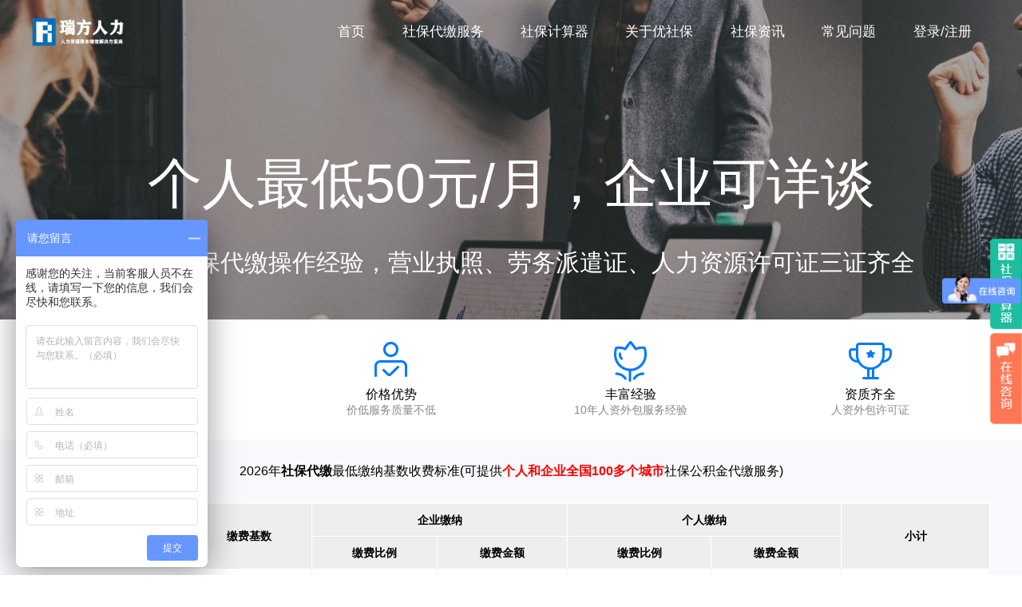

--- FILE ---
content_type: text/html; charset=UTF-8
request_url: https://www.yoshebao.com/channel/shebao/3671.html
body_size: 7373
content:
<!DOCTYPE html>
<html lang="en">
<head>
    <meta charset="UTF-8">
    <title>社保代缴,靠谱的社保代缴公司,企业社保公积金代缴公司,社保公积金代理挂靠公司,-15年经验优社保</title>
    <META name="keywords" content="">
    <META name="Description" content="">
     <link rel="stylesheet" type="text/css" href="/skin/default/style/index.css"/>
     <link rel="stylesheet" href="/skin/default/style/layui.css" media="all">
	      <link rel="stylesheet" href="/skin/default/style/header.css" media="all">

</head>
<script src="/skin/default/js/exper.js"></script>
<body>
    <!--头部-->
	
    <header>
        <div style="height: 80px;width: 100%">
            <div id="nav">
                <div class="nav">
                    <div class="nav_lt">
                        <a href="index.php"><img id="nav_lf" src="/skin/default/images/logo_white.png"></a>
                    </div>
                    <div class="nav_bar" id="nav_bar">
                        <img id="nb_img" src="/skin/default/images/m_nav_menu.png">
                    </div>
					 
                    <ul class="nav_rt" id="nav_rt">
                        <li ><a style="color: #FFFFFF;" id="a1" href="https://www.yoshebao.com">首页</a></li>
						                           <li  > <a  id="a2" href="/product/type/2-1.html">社保代缴服务</a> </li> 
                                                   <li  > <a  id="a3" href="/channel/type/26-1.html">社保计算器</a> </li> 
                                                   <li  > <a  id="a4" href="/article/type/1-1.html">关于优社保</a> </li> 
                                                   <li  > <a  id="a5" href="/article/type/8-1.html">社保资讯</a> </li> 
                                                   <li  > <a  id="a6" href="/channel/type/47-1.html">常见问题</a> </li> 
                         						                        <li  ><a href="https://www.yoshebao.com/?c=member&a=login" target="_blank" id="a8">登录/注册</a></li>
						                        
                    </ul>
                </div>
            </div>
        </div>
        <div class="lunbo">
            <div class="layui-carousel" id="test1">
                <div carousel-item>
								  				                       <div class="back1" style="background:url(/uploads/2019/07/171555508230.jpg);" >
                      <h1>个人最低50元/月，企业可详谈</h1>
					  <h3>10年+社保代缴操作经验，营业执照、劳务派遣证、人力资源许可证三证齐全</h3>
                    </div>
				   				  
			                   </div>
            </div>
        </div>
 </header>
<style>
header{height:400px;}
.lunbo{height:400px;}
.youshibg{background:#ffffff;height:130px;padding-top:20px;}
.youshis{width:1200px;margin:auto; text-align:center; background:#ffffff;}
.youshis h5{font-size:16px;}
.youshis p{color:#888888;}
</style>
    <!--主体-->
<div class="youshibg">
   <div class="youshis">
            <div style="float:left;width:25%;">
         <img src="/uploads/2019/08/011401291860.png"  alt="15年经验优社保">
           <h5>专家服务</h5>
           <p>专家一对一24小时服务</p>
       </div>
             <div style="float:left;width:25%;">
         <img src="/uploads/2019/08/011400458104.png"  alt="15年经验优社保">
           <h5>价格优势</h5>
           <p>价低服务质量不低</p>
       </div>
             <div style="float:left;width:25%;">
         <img src="/uploads/2019/08/011358122949.png"  alt="15年经验优社保">
           <h5>丰富经验</h5>
           <p>10年人资外包服务经验</p>
       </div>
             <div style="float:left;width:25%;">
         <img src="/uploads/2019/08/011357205044.png"  alt="15年经验优社保">
           <h5>资质齐全</h5>
           <p>人资外包许可证</p>
       </div>
      
   </div>
</div>
 <section>

         <!--一产品-->
        <div class="jiejue">
            <div>
                <h4 style=" text-align:center;line-height:80px;font-size:16px;">2026年<strong>社保代缴</strong>最低缴纳基数收费标准(可提供<font style="color:#ff0000;font-weight:900;">个人和企业全国100多个城市</font>社保公积金代缴服务)</h4>
                <div class="jiejue_pc">
				
	 <table  style="width:100%;">
	<tbody>
	
		<tr style="background:#EFEEEE;line-height:40px;border:1px #ffffff solid;">
			<th rowspan="2" style="border-right:1px #ffffff solid;" >
				险种
			</th>
			<th rowspan="2" style="border-right:1px #ffffff solid;">
				缴费基数
			</th>
			<th colspan="2"  style="border-right:1px #ffffff solid;">
				企业缴纳
			</th>
			<th colspan="2" style="border-right:1px #ffffff solid;">
				个人缴纳
			</th>
			<th rowspan="2" style="border-right:1px #ffffff solid;">
				小计
			</th>
		</tr>
		<tr style="box-sizing:border-box;background:#EFEEEE;line-height:40px;">
			<th  style="border-right:1px #ffffff solid;">
				缴费比例
			</th >
			<th style="border-right:1px #ffffff solid;" >
				缴费金额
			</th>
			<th  style="border-right:1px #ffffff solid;">
				缴费比例
			</th>
			<th >
				缴费金额
			</th>
		</tr>
				 <div style="display:none;" >
		 719.04		 </div>
		<tr style="line-height:40px;border-bottom:1px #f2f2f2 solid;">
			<td style="border-right:1px solid #F2F2F2;">
				养老保险			</td>
			<td style="border-right:1px solid #F2F2F2;">
				4494.00			</td>
			<td style="border-right:1px solid #F2F2F2;">
				16.000%
			</td>
			<td style="border-right:1px solid #F2F2F2;">
				719.04元
			</td>
			<td style="border-right:1px solid #F2F2F2;">
				8.000%
			</td>
			<td style="border-right:1px solid #F2F2F2;">
				359.52元 
			</td>
			<td style="border-right:1px solid #F2F2F2;">
				1078.56元  
			</td>
		</tr>
	 
				 <div style="display:none;" >
		 1033.62		 </div>
		<tr style="line-height:40px;border-bottom:1px #f2f2f2 solid;">
			<td style="border-right:1px solid #F2F2F2;">
				医疗保险			</td>
			<td style="border-right:1px solid #F2F2F2;">
				4494.00			</td>
			<td style="border-right:1px solid #F2F2F2;">
				7.000%
			</td>
			<td style="border-right:1px solid #F2F2F2;">
				314.58元
			</td>
			<td style="border-right:1px solid #F2F2F2;">
				2.000%
			</td>
			<td style="border-right:1px solid #F2F2F2;">
				89.88元 
			</td>
			<td style="border-right:1px solid #F2F2F2;">
				404.46元  
			</td>
		</tr>
	 
				 <div style="display:none;" >
		 1056.09		 </div>
		<tr style="line-height:40px;border-bottom:1px #f2f2f2 solid;">
			<td style="border-right:1px solid #F2F2F2;">
				失业保险			</td>
			<td style="border-right:1px solid #F2F2F2;">
				4494.00			</td>
			<td style="border-right:1px solid #F2F2F2;">
				0.500%
			</td>
			<td style="border-right:1px solid #F2F2F2;">
				22.47元
			</td>
			<td style="border-right:1px solid #F2F2F2;">
				0.500%
			</td>
			<td style="border-right:1px solid #F2F2F2;">
				22.47元 
			</td>
			<td style="border-right:1px solid #F2F2F2;">
				44.94元  
			</td>
		</tr>
	 
				 <div style="display:none;" >
		 1074.07		 </div>
		<tr style="line-height:40px;border-bottom:1px #f2f2f2 solid;">
			<td style="border-right:1px solid #F2F2F2;">
				工伤保险			</td>
			<td style="border-right:1px solid #F2F2F2;">
				4494.00			</td>
			<td style="border-right:1px solid #F2F2F2;">
				0.400%
			</td>
			<td style="border-right:1px solid #F2F2F2;">
				17.98元
			</td>
			<td style="border-right:1px solid #F2F2F2;">
				0.000%
			</td>
			<td style="border-right:1px solid #F2F2F2;">
				0元 
			</td>
			<td style="border-right:1px solid #F2F2F2;">
				17.98元  
			</td>
		</tr>
	 
				 <div style="display:none;" >
		 1110.02		 </div>
		<tr style="line-height:40px;border-bottom:1px #f2f2f2 solid;">
			<td style="border-right:1px solid #F2F2F2;">
				生育保险			</td>
			<td style="border-right:1px solid #F2F2F2;">
				4494.00			</td>
			<td style="border-right:1px solid #F2F2F2;">
				0.800%
			</td>
			<td style="border-right:1px solid #F2F2F2;">
				35.95元
			</td>
			<td style="border-right:1px solid #F2F2F2;">
				0.000%
			</td>
			<td style="border-right:1px solid #F2F2F2;">
				0元 
			</td>
			<td style="border-right:1px solid #F2F2F2;">
				35.95元  
			</td>
		</tr>
	 
				 <div style="display:none;" >
		 1110.02		 </div>
		<tr style="line-height:40px;border-bottom:1px #f2f2f2 solid;">
			<td style="border-right:1px solid #F2F2F2;">
				大病			</td>
			<td style="border-right:1px solid #F2F2F2;">
				5.00			</td>
			<td style="border-right:1px solid #F2F2F2;">
				0.000%
			</td>
			<td style="border-right:1px solid #F2F2F2;">
				0元
			</td>
			<td style="border-right:1px solid #F2F2F2;">
				100.000%
			</td>
			<td style="border-right:1px solid #F2F2F2;">
				5元 
			</td>
			<td style="border-right:1px solid #F2F2F2;">
				5元  
			</td>
		</tr>
	 
				 <div style="display:none;" >
		 1292.42		 </div>
		<tr style="line-height:40px;border-bottom:1px #f2f2f2 solid;">
			<td style="border-right:1px solid #F2F2F2;">
				住房公积金			</td>
			<td style="border-right:1px solid #F2F2F2;">
				2280.00			</td>
			<td style="border-right:1px solid #F2F2F2;">
				8.000%
			</td>
			<td style="border-right:1px solid #F2F2F2;">
				182.4元
			</td>
			<td style="border-right:1px solid #F2F2F2;">
				8.000%
			</td>
			<td style="border-right:1px solid #F2F2F2;">
				182.4元 
			</td>
			<td style="border-right:1px solid #F2F2F2;">
				364.8元  
			</td>
		</tr>
	 
				 
		<tr style="line-height:40px;box-sizing:border-box;background:#F0F0F0;">
			<td colspan="2" style="border-right:1px solid #FFFFFF;">
				五险一金（合计）
			</td>
			<td colspan="2" style="border-right:1px solid #FFFFFF;">
				1292.42元
			</td>
			<td colspan="2" style="border-right:1px solid #FFFFFF;">
				659.27元
			</td>
			<td style="border-right:1px solid #FFFFFF;">
				1951.69元
			</td>
		</tr>
	</tbody>
</table>
                </div>
				<!--移动端
                <div class="jiejue_yd">
                    <div class="jj_top">
                        
                    </div>
                    <div class="jj_bo">
                      
                    </div>
                </div>-->
				
            </div><div class="clear"></div>
        </div>     
             <!--案例-->
        <div class="fangan" style="height:320px;">
            <style>
			.liucheng-left{float:left;width:20%; text-align:center;height:200px;margin-top:40px;}
			.liucheng-left img{width:150px;height:150px;border-radius:150px;padding:10px;border:1px #f2f2f2 solid;}
			.liucheng-left p{line-height:40px;font-size:14px;}
			
			</style>
                <h1>个人社保代缴服务流程</h1>
                <div class="fangan_pc">
                   <div class="liucheng-left"><img src="/skin/default/images/qrcode.jpg"><p>1.关注优社保公众号</p>    </div>
				   <div class="liucheng-left"><img src="/skin/default/images/cbr.jpg"><p>2.添加参保人</p>    </div>  
				   <div class="liucheng-left"><img src="/skin/default/images/city.jpg"><p>3.选择参保城市和缴纳方案</p>    </div>  
				   <div class="liucheng-left"><img src="/skin/default/images/zhifu.jpg"><p>4.微信支付费用 </p>   </div>  
				   <div class="liucheng-left"><img src="/skin/default/images/jindu.jpg"><p>5.查看进度</p>    </div>  
                 </div>
         </div>
		 <!--案例结束-->  
		 
		 <!--案例-->
        <div class="fangan" style="height:320px;border-top:1px #f2f2f2 solid;padding-top:20px;">
            <style>
			.liucheng-left{float:left;width:20%; text-align:center;height:200px;margin-top:40px;}
			.liucheng-left img{width:150px;height:150px;border-radius:150px;padding:10px;border:1px #f2f2f2 solid;}
			.liucheng-left p{line-height:40px;font-size:14px;}
			
			</style>
                <h1><font style="color:#ff0000">企业社保代缴服务</font>流程</h1>
                <div class="fangan_pc">
                   <div class="liucheng-left"><img src="/skin/default/images/liucheng/1.jpg"><p>1.签订服务协议</p>    </div>
				   <div class="liucheng-left"><img src="/skin/default/images/cbr.jpg"><p>2.系统或者邮件提交员工信息</p>    </div>  
				   <div class="liucheng-left"><img src="/skin/default/images/zhifu.jpg"><p>3.支付相关费用</p>    </div>  
				   <div class="liucheng-left"><img src="/skin/default/images/sbxt.jpg"><p>4.操作增员或减员 </p>   </div>  
				   <div class="liucheng-left"><img src="/skin/default/images/jindu.jpg"><p>5.系统查看进度</p>    </div>  
                 </div>
         </div>
		 <!--案例结束-->  
		 
		       <!--服务内容-->
         <div class="jiejue" style="padding-top:30px;padding-bottom:30px;">
            <h1>社保代缴服务内容</h1>
			<style>
			.service-list{float:left;width:16.6%; text-align:center;margin-top:30px;}
			</style>
			<div style="width:1200px;">
              
             <div class="service-list" >
		        <img src="/uploads/2019/09/271006317262.png" style="width:50%;" alt="社保公积金转入"  title="社保公积金转入">
				 
		       <p> 社保公积金转入 </p>
		         
 		    </div>
	         
             <div class="service-list" >
		        <img src="/uploads/2019/09/271002468462.png" style="width:50%;" alt="社保卡办理"  title="社保卡办理">
				 
		       <p> 社保卡办理 </p>
		         
 		    </div>
	         
             <div class="service-list" >
		        <img src="/uploads/2019/09/271009088978.png" style="width:50%;" alt="协助提取住房公积金"  title="协助提取住房公积金">
				 
		       <p> 协助查询公积金 </p>
		         
 		    </div>
	         
             <div class="service-list" >
		        <img src="/uploads/2019/09/271014096294.png" style="width:50%;" alt="协助提供五险缴纳证明"  title="协助提供五险缴纳证明">
				 
		       <p> 协助查社保 </p>
		         
 		    </div>
	         
             <div class="service-list" >
		        <img src="/uploads/2019/09/271013579540.png" style="width:50%;" alt="社保住房公积金补缴补差"  title="社保住房公积金补缴补差">
				 
		       <p> 社保公积金补缴 </p>
		         
 		    </div>
	         
             <div class="service-list" >
		        <img src="/uploads/2019/09/271002306071.png" style="width:50%;" alt="社保公积金代办代缴"  title="社保公积金代办代缴">
				 
		       <p> 社保公积金代办 </p>
		         
 		    </div>
	       		  </div>
		   <div class="clear"></div>
         </div>
		 <!--案例结束-->  
		       <!--案例-->
        <div class="fangan" style="height:380px;">
            <style>
			.liucheng-left{float:left;width:20%; text-align:center;height:200px;margin-top:40px;}
			.liucheng-left img{width:150px;height:150px;border-radius:150px;padding:10px;border:1px #f2f2f2 solid;}
			.liucheng-left p{line-height:40px;font-size:14px;}
			.index_cailiao{border:1px #f2f2f2 solid;line-height:30px;}
			.index_cailiao_left{width:15%;float:left;padding:10px;font-size:18px;font-weight:900;}
			.index_cailiao_right{width:79%;float:left;border-left:1px #f2f2f2 solid;padding:10px; }
			.jiejue-title{line-height:100px;}
			</style>
                <h1>社保代缴服务所需材料</h1>
                <div class="fangan_pc" style="margin-top:40px;">
                    <div class="index_cailiao" >
					   <div class="index_cailiao_left">
					       社保代缴参保所需材料
					   </div>
					   <div class="index_cailiao_right">
					       					   </div>
					   <div class="clear"></div>
					</div>
					
                    <div class="index_cailiao" style="border-top:0px;" >
					   <div class="index_cailiao_left">
					       扣款到账时间
					   </div>
					   <div class="index_cailiao_right">
					       					   </div>
					   <div class="clear"></div>
					</div>
                    <div class="index_cailiao" style="border-top:0px;">
					   <div class="index_cailiao_left">
					       社保卡办理材料
					   </div>
					   <div class="index_cailiao_right">
					       					   </div>
					   <div class="clear"></div>
					</div>
                 </div>
         </div>
		 <!--案例结束-->  
       		       <!--服务内容-->
				   <style>
				   .index_articlebg{width:1200px;margin-bottom:40px;}
				   .index_article{float:left;width:28%;background:#ffffff;padding:10px;margin-right:3%;}
				   .index_article1{float:left;width:31%;background:#ffffff;padding:10px;}
				   .index_article_title{line-height:40px;border-bottom:1px #f2f2f2 dashed;font-size:16px; text-align:left;padding-left:10px;}
				   .index_article_bottom{line-height:30px;padding-left:15px;font-size:14px;}
				   </style>
 <div class="jiejue"  style="margin-top:40px;" >
      <h1 class="jiejue-title">社保资讯</h1>
	  <div class="index_articlebg" >
	      <div class="index_article" >
	         <div class="index_article_title" >社保常见问题</div>
			   
		      <div class="index_article_bottom" >
	           <a href="/channel/question/3661.html" >
	          新型肺炎确诊患者医疗费用不仅可以享受“... 
 	          </a>
	          <div class="celar"></div>
 	          </div>
			  
		      <div class="index_article_bottom" >
	           <a href="/channel/question/3651.html" >
	          如果在外地确诊为新型冠状病毒感染的肺炎... 
 	          </a>
	          <div class="celar"></div>
 	          </div>
			  
		      <div class="index_article_bottom" >
	           <a href="/channel/question/3641.html" >
	          确诊为新型冠状病毒感染的肺炎或疑似新型... 
 	          </a>
	          <div class="celar"></div>
 	          </div>
			  
		      <div class="index_article_bottom" >
	           <a href="/channel/question/3631.html" >
	          确诊为新型冠状病毒感染的肺炎或者疑似新... 
 	          </a>
	          <div class="celar"></div>
 	          </div>
			  
		      <div class="index_article_bottom" >
	           <a href="/channel/question/3621.html" >
	          新型冠状病毒感染的肺炎疫情疑似病人也纳... 
 	          </a>
	          <div class="celar"></div>
 	          </div>
			 	     </div>
		 
		<div class="index_article" >
	         <div class="index_article_title" >社保最新资讯</div>
			   
		      <div class="index_article_bottom" >
	           <a href="/article/7031.html" >
	          新东方计划裁员超过 4 万人，员工失业后社... 
 	          </a>
	          <div class="celar"></div>
 	          </div>
			  
		      <div class="index_article_bottom" >
	           <a href="/article/7021.html" >
	          苏州，10月份社保缴费提前 
 	          </a>
	          <div class="celar"></div>
 	          </div>
			  
		      <div class="index_article_bottom" >
	           <a href="/article/6901.html" >
	          第三代社保卡首发！看看这些新增功能 
 	          </a>
	          <div class="celar"></div>
 	          </div>
			  
		      <div class="index_article_bottom" >
	           <a href="/article/6881.html" >
	          “心理治疗”纳入医保，心理健康重视从不... 
 	          </a>
	          <div class="celar"></div>
 	          </div>
			  
		      <div class="index_article_bottom" >
	           <a href="/article/6861.html" >
	          第三代社保卡来啦！可刷卡乘地铁公交、异... 
 	          </a>
	          <div class="celar"></div>
 	          </div>
			 	     </div>


	      <div class="index_article1" >
	         <div class="index_article_title" >社保政策</div>
			   
		      <div class="index_article_bottom" >
	           <a href="/article/7011.html" >
	          苏州园区9月社保公积金缴费提前！！！ 
 	          </a>
	          <div class="celar"></div>
 	          </div>
			  
		      <div class="index_article_bottom" >
	           <a href="/article/7001.html" >
	          关于近期园区社保、医保、住房公积金月缴... 
 	          </a>
	          <div class="celar"></div>
 	          </div>
			  
		      <div class="index_article_bottom" >
	           <a href="/article/6981.html" >
	          在苏州，自由职业者可以交公积金啦！ 
 	          </a>
	          <div class="celar"></div>
 	          </div>
			  
		      <div class="index_article_bottom" >
	           <a href="/article/6971.html" >
	          注意！苏州园区社保局不再办理社保卡，可... 
 	          </a>
	          <div class="celar"></div>
 	          </div>
			  
		      <div class="index_article_bottom" >
	           <a href="/article/6961.html" >
	          重要通知——江苏省社保基数上调 
 	          </a>
	          <div class="celar"></div>
 	          </div>
			 	     </div>

	 </div>
 </div>
		 <!--案例结束-->  
 </section>
    <!--尾部-->
	<div class="clear"></div>
	<div style="margin-top:20px;"></div>
    <footer>
        <div class="footer-pc">
            <div style="width:1200px;padding-left:15px;padding-top:15px;text:left;color:#ffffff;" >
			 城市社保： 			   <a href="/channel/shebao/4031.html"  title="上海2026" style="color:#ffffff;">上海2026社保代缴</a> | &nbsp;
			 			   <a href="/channel/shebao/4021.html"  title="南京2026" style="color:#ffffff;">南京2026社保代缴</a> | &nbsp;
			 			   <a href="/channel/shebao/4011.html"  title="昆山2026" style="color:#ffffff;">昆山2026社保代缴</a> | &nbsp;
			 			   <a href="/channel/shebao/3991.html"  title="苏州新区2025" style="color:#ffffff;">苏州新区2025社保代缴</a> | &nbsp;
			 			   <a href="/channel/shebao/3981.html"  title="园区2025公积金12新" style="color:#ffffff;">园区2025公积金12新社保代缴</a> | &nbsp;
			 			   <a href="/channel/shebao/3971.html"  title="园区乙类2025新" style="color:#ffffff;">园区乙类2025新社保代缴</a> | &nbsp;
			 			   <a href="/channel/shebao/3931.html"  title="泉州 2025" style="color:#ffffff;">泉州 2025社保代缴</a> | &nbsp;
			 			   <a href="/channel/shebao/3921.html"  title="张家港2024" style="color:#ffffff;">张家港2024社保代缴</a> | &nbsp;
			 			   <a href="/channel/shebao/3911.html"  title="无锡2024" style="color:#ffffff;">无锡2024社保代缴</a> | &nbsp;
			 			   <a href="/channel/shebao/3831.html"  title="天津2024新" style="color:#ffffff;">天津2024新社保代缴</a> | &nbsp;
			 			   <a href="/channel/shebao/3771.html"  title="徐州2023" style="color:#ffffff;">徐州2023社保代缴</a> | &nbsp;
			 			   <a href="/channel/shebao/3761.html"  title="江阴2023" style="color:#ffffff;">江阴2023社保代缴</a> | &nbsp;
			 			   <a href="/channel/shebao/3741.html"  title="太仓2023" style="color:#ffffff;">太仓2023社保代缴</a> | &nbsp;
			 			   <a href="/channel/shebao/3731.html"  title="连云港2023" style="color:#ffffff;">连云港2023社保代缴</a> | &nbsp;
			 			   <a href="/channel/shebao/3721.html"  title="南通2023" style="color:#ffffff;">南通2023社保代缴</a> | &nbsp;
			 			   <a href="/channel/shebao/3691.html"  title="无锡2023" style="color:#ffffff;">无锡2023社保代缴</a> | &nbsp;
			 			   <a href="/channel/shebao/3671.html"  title="常熟2023" style="color:#ffffff;">常熟2023社保代缴</a> | &nbsp;
			 			   <a href="/channel/shebao/3621.html"  title="新区公积金12%2023" style="color:#ffffff;">新区公积金12%2023社保代缴</a> | &nbsp;
			 			   <a href="/channel/shebao/3551.html"  title="金华市2021" style="color:#ffffff;">金华市2021社保代缴</a> | &nbsp;
			 			   <a href="/channel/shebao/3541.html"  title="广州2022" style="color:#ffffff;">广州2022社保代缴</a> | &nbsp;
			 			   <a href="/channel/shebao/3511.html"  title="非深户二档2022" style="color:#ffffff;">非深户二档2022社保代缴</a> | &nbsp;
			 			   <a href="/channel/shebao/3481.html"  title="成都天府新区2022" style="color:#ffffff;">成都天府新区2022社保代缴</a> | &nbsp;
			 			   <a href="/channel/shebao/3471.html"  title="成都2022" style="color:#ffffff;">成都2022社保代缴</a> | &nbsp;
			 			   <a href="/channel/shebao/3461.html"  title="滨州2022" style="color:#ffffff;">滨州2022社保代缴</a> | &nbsp;
			 			   <a href="/channel/shebao/3441.html"  title="甲类公积金12%(22年)" style="color:#ffffff;">甲类公积金12%(22年)社保代缴</a> | &nbsp;
			 			   <a href="/channel/shebao/3411.html"  title="赣州2022新" style="color:#ffffff;">赣州2022新社保代缴</a> | &nbsp;
			 			   <a href="/channel/shebao/3391.html"  title="盐城2022" style="color:#ffffff;">盐城2022社保代缴</a> | &nbsp;
			 			   <a href="/channel/shebao/3381.html"  title="合肥2022新" style="color:#ffffff;">合肥2022新社保代缴</a> | &nbsp;
			 			   <a href="/channel/shebao/3371.html"  title="石家庄2022" style="color:#ffffff;">石家庄2022社保代缴</a> | &nbsp;
			 			   <a href="/channel/shebao/3341.html"  title="东莞银卡2022" style="color:#ffffff;">东莞银卡2022社保代缴</a> | &nbsp;
			 			   <a href="/channel/shebao/3311.html"  title="邵阳2022" style="color:#ffffff;">邵阳2022社保代缴</a> | &nbsp;
			 			   <a href="/channel/shebao/3291.html"  title="岳阳2022" style="color:#ffffff;">岳阳2022社保代缴</a> | &nbsp;
			 			   <a href="/channel/shebao/3241.html"  title="常州2023" style="color:#ffffff;">常州2023社保代缴</a> | &nbsp;
			 			   <a href="/channel/shebao/3201.html"  title="丹阳2022" style="color:#ffffff;">丹阳2022社保代缴</a> | &nbsp;
			 			   <a href="/channel/shebao/3101.html"  title="乙类公积金12%(22年)" style="color:#ffffff;">乙类公积金12%(22年)社保代缴</a> | &nbsp;
			 			   <a href="/channel/shebao/3041.html"  title="邢台2021新" style="color:#ffffff;">邢台2021新社保代缴</a> | &nbsp;
			 			   <a href="/channel/shebao/3031.html"  title="绵阳2021新" style="color:#ffffff;">绵阳2021新社保代缴</a> | &nbsp;
			 			   <a href="/channel/shebao/3021.html"  title="西安2021新" style="color:#ffffff;">西安2021新社保代缴</a> | &nbsp;
			 			   <a href="/channel/shebao/3001.html"  title="重庆2021新" style="color:#ffffff;">重庆2021新社保代缴</a> | &nbsp;
			 			   <a href="/channel/shebao/2981.html"  title="呼和浩特2021" style="color:#ffffff;">呼和浩特2021社保代缴</a> | &nbsp;
			 			   <a href="/channel/shebao/2971.html"  title="南宁2021新" style="color:#ffffff;">南宁2021新社保代缴</a> | &nbsp;
			 			   <a href="/channel/shebao/2961.html"  title="乌鲁木齐2021新" style="color:#ffffff;">乌鲁木齐2021新社保代缴</a> | &nbsp;
			 			   <a href="/channel/shebao/2881.html"  title="温州2021新" style="color:#ffffff;">温州2021新社保代缴</a> | &nbsp;
			 			   <a href="/channel/shebao/2861.html"  title="宁波2021新" style="color:#ffffff;">宁波2021新社保代缴</a> | &nbsp;
			 			   <a href="/channel/shebao/2841.html"  title="嘉兴2021" style="color:#ffffff;">嘉兴2021社保代缴</a> | &nbsp;
			 			   <a href="/channel/shebao/2831.html"  title="湖州2021" style="color:#ffffff;">湖州2021社保代缴</a> | &nbsp;
			 			   <a href="/channel/shebao/2821.html"  title="慈溪2021" style="color:#ffffff;">慈溪2021社保代缴</a> | &nbsp;
			 			   <a href="/channel/shebao/2771.html"  title="北京2021" style="color:#ffffff;">北京2021社保代缴</a> | &nbsp;
			 			   <a href="/channel/shebao/2761.html"  title="邯郸" style="color:#ffffff;">邯郸社保代缴</a> | &nbsp;
			 			   <a href="/channel/shebao/2751.html"  title="衡水2021新" style="color:#ffffff;">衡水2021新社保代缴</a> | &nbsp;
			 			   <a href="/channel/shebao/2711.html"  title="鄂尔多斯" style="color:#ffffff;">鄂尔多斯社保代缴</a> | &nbsp;
			 			   <a href="/channel/shebao/2701.html"  title="通辽" style="color:#ffffff;">通辽社保代缴</a> | &nbsp;
			 			   <a href="/channel/shebao/2691.html"  title="赤峰" style="color:#ffffff;">赤峰社保代缴</a> | &nbsp;
			 			   <a href="/channel/shebao/2681.html"  title="乌海" style="color:#ffffff;">乌海社保代缴</a> | &nbsp;
			 			   <a href="/channel/shebao/2671.html"  title="包头" style="color:#ffffff;">包头社保代缴</a> | &nbsp;
			 			   <a href="/channel/shebao/2661.html"  title="呼伦贝尔" style="color:#ffffff;">呼伦贝尔社保代缴</a> | &nbsp;
			 			   <a href="/channel/shebao/2651.html"  title="乌兰察布" style="color:#ffffff;">乌兰察布社保代缴</a> | &nbsp;
			 			   <a href="/channel/shebao/2641.html"  title="锡林浩特" style="color:#ffffff;">锡林浩特社保代缴</a> | &nbsp;
			 			   <a href="/channel/shebao/2611.html"  title="太原" style="color:#ffffff;">太原社保代缴</a> | &nbsp;
			 			   <a href="/channel/shebao/2581.html"  title="泰安" style="color:#ffffff;">泰安社保代缴</a> | &nbsp;
			 			   <a href="/channel/shebao/2541.html"  title="保定2021年新" style="color:#ffffff;">保定2021年新社保代缴</a> | &nbsp;
			 			   <a href="/channel/shebao/2461.html"  title="随州2021年" style="color:#ffffff;">随州2021年社保代缴</a> | &nbsp;
			 			   <a href="/channel/shebao/2441.html"  title="淮安2021年7月" style="color:#ffffff;">淮安2021年7月社保代缴</a> | &nbsp;
			 			   <a href="/channel/shebao/2121.html"  title="海口" style="color:#ffffff;">海口社保代缴</a> | &nbsp;
			 			   <a href="/channel/shebao/2071.html"  title="青岛" style="color:#ffffff;">青岛社保代缴</a> | &nbsp;
			 			   <a href="/channel/shebao/2061.html"  title="济南" style="color:#ffffff;">济南社保代缴</a> | &nbsp;
			 			   <a href="/channel/shebao/2051.html"  title="烟台2021" style="color:#ffffff;">烟台2021社保代缴</a> | &nbsp;
			 			   <a href="/channel/shebao/2021.html"  title="滁州" style="color:#ffffff;">滁州社保代缴</a> | &nbsp;
			 			   <a href="/channel/shebao/2011.html"  title="扬州" style="color:#ffffff;">扬州社保代缴</a> | &nbsp;
			 			   <a href="/channel/shebao/1951.html"  title="唐山" style="color:#ffffff;">唐山社保代缴</a> | &nbsp;
			 			   <a href="/channel/shebao/1851.html"  title="江门2021" style="color:#ffffff;">江门2021社保代缴</a> | &nbsp;
			 			   <a href="/channel/shebao/1791.html"  title="武汉" style="color:#ffffff;">武汉社保代缴</a> | &nbsp;
			 			   <a href="/channel/shebao/1601.html"  title="安阳2021" style="color:#ffffff;">安阳2021社保代缴</a> | &nbsp;
			 			   <a href="/channel/shebao/1461.html"  title="兰州" style="color:#ffffff;">兰州社保代缴</a> | &nbsp;
			 			   <a href="/channel/shebao/1441.html"  title="上饶" style="color:#ffffff;">上饶社保代缴</a> | &nbsp;
			 			   <a href="/channel/shebao/1251.html"  title="汕头" style="color:#ffffff;">汕头社保代缴</a> | &nbsp;
			 			   <a href="/channel/shebao/901.html"  title="毕节" style="color:#ffffff;">毕节社保代缴</a> | &nbsp;
			 			   <a href="/channel/shebao/771.html"  title="郑州" style="color:#ffffff;">郑州社保代缴</a> | &nbsp;
			 			   <a href="/channel/shebao/241.html"  title="威海" style="color:#ffffff;">威海社保代缴</a> | &nbsp;
			 			   <a href="/channel/shebao/231.html"  title="烟台2021" style="color:#ffffff;">烟台2021社保代缴</a> | &nbsp;
			 			   <a href="/channel/shebao/181.html"  title="咸阳" style="color:#ffffff;">咸阳社保代缴</a> | &nbsp;
			 			</div>
            <div class="footer-bot">
                <div class="footer-top">
                    <img src="https://www.yoshebao.com/skin/default/images/logo_white.png" />
                    <div>
                        <h5>专注于自由职业者个体社保代理</h5>
                        <p>社保不断缴 就上优社保</p>
                    </div>
                </div>
                <div class="footer-right">
                    <p></p>
                    <div>
                        <h5>商务咨询：</h5>
                        <h1>13918899991</h1>
                    </div>
                </div>
                <div class="footer-right">
                    <p></p>
                    <div>
                        <h5>友情链接：</h5>
                        <div class="code">
                            							   <a href=" http://www.richfun.cn" target="_blank" style="color:#ffffff;"> 瑞方人力 | </a>
														   <a href=" http://www.ziyoucat.com" target="_blank" style="color:#ffffff;"> 自由猫 | </a>
							                        </div>
                    </div>
                </div>
            </div>
        </div>
        
        <p style="width:100%; background:#000000; text-align:center;line-height:30px;">Copyright?2019 yoshebao.com. 上海瑞方企业管理咨询有限公司 |  <a style="color:#ffffff" href="http://beian.miit.gov.cn" target='_blank'>苏ICP备19027935号-2</a></p>
    </footer>
	
	 <!--侧边导航栏-->
        <div class="sidebar">
		                <a href="/channel/type/26-1.html"><img src="/skin/default/images/jisuan.png"></a>
			            <div>
		 
              <a href=""><img src="/skin/default/images/online.png"></a>
           
            </div>
        </div>
		
 <script type="text/javascript">
    window.onscroll=function(){
        var topScroll =$(document).scrollTop();//滚动的距离,距离顶部的距离
        var nav  = document.getElementById("nav");//获取到导航栏id
        var nav_lf=document.getElementById("nav_lf");
        var active=document.getElementById("active");
        if(topScroll > 80){  //当滚动距离大于250px时执行下面的东西
            console.log(11111111);
            nav.style.position = 'fixed';
            nav.style.border='1px solid #E1E3E6';
            nav.style.top = '0';
            nav.style.zIndex = '9999';
            nav.style.backgroundColor='#ffffff';
            nav_lf.src="/skin/default/images/logo.png";
            a4.style.color='black';
            a2.style.color='black';
            a3.style.color='black';
            a1.style.color='#FF5656';
            // a5.style.backgroundColor='#3385ff';
            a5.style.color='black';
			a6.style.color='black';
			a8.style.color='black';
			a7.style.color='black';
            p6.style.color='black';
            a1.classList.add("ac_bo");
             nb_img.src="/skin/default/images/m_nav_menu_black.png";
        }else{//当滚动距离小于250的时候执行下面的内容，也就是让导航栏恢复原状
            nav.style.position = 'static';
            nav.style.position = 'absolute';
            nav.style.border='none';
            nav.style.backgroundColor='transparent';
            nav_lf.src="/skin/default/images/logo_white.png";
            a1.style.color='#ffffff';
            a2.style.color='#ffffff';
            a3.style.color='#ffffff';
            a4.style.color='#ffffff';
            // a5.style.backgroundColor='#ffffff';
            a5.style.color='#ffffff';
			a6.style.color='#ffffff';
			a8.style.color='#ffffff';
			a7.style.color='#ffffff';
            p6.style.color='#ffffff';
            a1.classList.remove("ac_bo");
             nb_img.src="/skin/default/images/m_nav_menu.png";
        }
    }
    $("#nav_bar").click(function(){
        // $("#nav_rt").slideToggle();
        if($("#nav_rt").is(":hidden")){
            $("#nav_rt").slideDown();
            $("body").addClass("no");
            $("html").addClass("no");
        }else{
            $("#nav_rt").slideUp();
            $("body").removeClass("no");
            $("html").removeClass("no");
        }

        var topScroll =$(document).scrollTop();//滚动的距离,距离顶部的距离
        if(topScroll > 80){  //当滚动距离大于250px时执行下面的东西
            console.log(11111111);
            a1.style.color='#ffffff';
            a2.style.color='#ffffff';
            a3.style.color='#ffffff';
            a4.style.color='#ffffff';
            // a5.style.backgroundColor='#3385ff';
            a5.style.color='#ffffff';
			a6.style.color='#ffffff';
            p6.style.color='#ffffff';
        }else {
            // a5.style.backgroundColor='#3385ff';
            a5.style.color='#ffffff';
        }
    });
    // $(function() {
    //     setTimeout(function () {
    //         $("header").css("background-image","url(images/index/index_banner1.png)");
    //         console.log(1);
    //     }, 1000);
    // });
    // 传值
    function index(){
        location.href="exper.html?"+"txt="+encodeURI($("#index_int").val());
    }
</script>
<script>
    var _hmt = _hmt || [];
    (function() {
      var hm = document.createElement("script");
      hm.src = "https://hm.baidu.com/hm.js?cd4133c123c26428d0b2a4db28c71faf";
      var s = document.getElementsByTagName("script")[0]; 
      s.parentNode.insertBefore(hm, s);
    })();
    </script>
    

</body>
<script src="/skin/default/js/jquery.js"></script>

<!--轮播图组件-->
<script type="text/javascript">
  
		 $(function(){

				/*======next======*/
				$(".next a").click(function(){ nextscroll() });

				function nextscroll(){

						var vcon = $(".v_cont ");
						var offset = ($(".v_cont li").width())*-1;
						
						vcon.stop().animate({left:offset},"slow",function(){

							 var firstItem = $(".v_cont ul li").first();
							 vcon.find("ul").append(firstItem);
							 $(this).css("left","0px");
 
							
						});  
					
				};


				 

				//setInterval(nextscroll,2000)
				 
				/*======prev======*/
				$(".prev a").click(function(){

						var vcon = $(".v_cont ");
						var offset = ($(".v_cont li").width()*-1);

						var lastItem = $(".v_cont ul li").last();
						vcon.find("ul").prepend(lastItem);
						vcon.css("left",offset);
						 

				 });

			  

		 })
  
</script>

 

<script src="/skin/default/node_modules/layui/layui.js"></script>
<script>
    layui.use('carousel', function(){
        var carousel = layui.carousel;
        //建造实例
        carousel.render({
            elem: '#test1'
            ,width: '100%' //设置容器宽度
            ,height: '400px'
            ,arrow: 'always' //始终显示箭头
            // ,full: 'true'
            ,interval: '4000'
            ,arrow: 'hover'
        });
    });
</script>
 
 
</html>

--- FILE ---
content_type: text/css
request_url: https://www.yoshebao.com/skin/default/style/index.css
body_size: 4564
content:
body,a,ul,li,h1,h2,h3,h4,h5,h6,p{
    margin: 0;
    padding: 0;
    font-family: "Helvetica Neue",Helvetica,"PingFang SC","Hiragino Sans GB","Microsoft YaHei",Arial,sans-serif;
}
input,button{
    outline:none;
}
body{
    background-color: #ffffff;
}
a{
    text-decoration:none;
}
ul{
    list-style: none;
}
.clear{ clear:both;}
.positions{height:50px;line-height:50px;color:#888888;font-size:14px;width:1200px; margin:auto; text-align:left;}

.pages{margin:auto;margin-top:30px; }
.pages li{ float:left; background:#f2f2f2;border-radius:3px;padding:3px;margin-right:10px;line-height:22px;padding-left:5px;padding-right:5px;}
.pages li.c{ background:#ff5656;color:#ffffff;}
.pages li:hover{ background:#ff5656;}
.pages li a:hover{ color:#FFF;text-decoration: none;}


/*å¤´éƒ¨*/
header{
    width: 100%;
    height: 580px;
    background-color: #ffffff;
    /*background: url("../images/index/index_banner1.jpg") no-repeat;*/
    background-size:100% 100%;
    display: flex;
    display: -webkit-flex;
    flex-wrap:wrap;
    -webkit-flex-wrap:wrap;
    flex-direction:row;
    -webkit-flex-direction: row;
    justify-content: center;
    -webkit-justify-content:center ;
}
/*å¯¼èˆªæ */
#nav{
    width: 100%;
    display: flex;
    display: -webkit-flex;
    flex-wrap:wrap;
    -webkit-flex-wrap:wrap;
    flex-direction:row;
    -webkit-flex-direction: row;
    justify-content: center;
    -webkit-justify-content:center ;
    position: absolute;
    z-index: 999;
}
.nav{
    width: 1200px;
    height: 80px;
    display: flex;
    display: -webkit-flex;
    flex-direction:row;
    -webkit-flex-direction: row;
    justify-content:space-between ;
    -webkit-justify-content:space-between ;
}
.nav_lt img{
    width: 117px;
    height: 36px;
    margin-top: 22px;
}
.nav_rt{
    width: 70%;
    height: 80px;
    display: flex;
    display: -webkit-flex;
    flex-direction:row;
    -webkit-flex-direction: row;
    justify-content:space-around ;
    -webkit-justify-content:space-around;
}
.nav_rt>li{
    text-align: center;
}
.nav_rt>li a{
    font-size: 17px;
    font-weight: 500;
    color:#FFFFFF;
    line-height: 80px;
}
.nav_rt>li img{
    vertical-align: middle;
    margin-right: 8px;
}
.active>a{
    padding: 10px;
    border-bottom: 4px solid #FFFFFF;
}
/*.nav_bu{*/
    /*display: inline-block;*/
    /*width: 124px;*/
    /*height: 36px;*/
    /*background:rgba(255,255,255,1);*/
    /*border-radius: 4px;*/
    /*margin-top: 22px;*/
/*}*/
/*.nav_bu{*/
    /*color:rgba(70,114,235,1);*/
    /*font-size: 14px;*/
    /*text-align: center;*/
    /*line-height: 36px;*/
/*}*/
/*æ‚¬æµ®èœå•ä¸‹è¾¹æ¡†*/
.ac_bo{
    border-bottom: 4px solid #4276ED !important;
}
/*ç§»åŠ¨ç«¯æ”¶ç¼©æŒ‰é’®*/
.nav_bar{
    display: none;
    margin-top: 16px;
}
/*è½®æ’­å›¾*/
.lunbo{
    width: 100%;
    height: 640px;
    position: absolute;
    z-index: 0;
    overflow: hidden;
}
.lunbo .back1{
    background: url("../images/banner_pc1.jpg") no-repeat;
    background-size: 100% 100%;
}
.lunbo .back2{
    background: url("../images/banner_pc2.jpg") no-repeat;
    background-size: 100% 100%;
}
.lunbo h1{
    text-align: center;
    color: #ffffff;
    font-size:68px;
    font-weight:400;
    line-height:98px;
    margin-top: 180px;
    margin-bottom: 30px;
}
.lunbo h3{
    text-align: center;
    color: #ffffff;
    font-size:30px;
    font-weight:400;
    line-height:42px;
}
.lunbo p{
    text-align: center;
    color: #ffffff;
    line-height: 30px;
    font-size: 18px;
    font-weight: 300;
}
.int{
    width: 1000px;
    position: relative;
}
.int>input{
    width: 880px;
    height: 50px;
    border: none;
    background-color: #ffffff;
    padding-left: 24px;
    border-top-left-radius: 8px;
    border-bottom-left-radius: 8px;
}
.int>a{
    display: inline-block;
    border: none;
    width: 120px;
    height: 52px;
    background-color: #4276ED;
    text-align: center;
    line-height: 50px;
    font-size:14px ;
    color: #ffffff;
    cursor: pointer;
    border-top-right-radius: 8px;
    border-bottom-right-radius: 8px;
    position:absolute;
    top: 0;
    right: 0;
}
/*ä¸»ä½“*/
section{
    background: #FFFFFF;
}
/*!*æœªæ¥å·²æ¥*!*/
/*.weilai{*/
    /*width: 100%;*/
    /*height: 603px;*/
    /*background: url("../images/index/index_banner2.jpg");*/
    /*display: flex;*/
    /*display: -webkit-flex;*/
    /*flex-direction:column;*/
    /*-webkit-flex-direction: column;*/
    /*align-items: center;*/
    /*-webkit-align-items: center;*/
/*}*/
/*.weilai>div{*/
    /*width: 1200px;*/
    /*height: 603px;*/
    /*display: flex;*/
    /*display: -webkit-flex;*/
    /*flex-direction:column;*/
    /*-webkit-flex-direction: column;*/
    /*align-items: center;*/
    /*-webkit-align-items: center;*/
/*}*/
/*.weilai>div>h1{*/
    /*font-size:64px;*/
    /*font-weight:400;*/
    /*color:rgba(89,142,222,1);*/
    /*line-height:64px;*/
    /*margin-top: 100px;*/
/*}*/
/*.weilai>div>a{*/
    /*display: inline-block;*/
    /*width:50px;*/
    /*height:6px;*/
    /*background:rgba(150,213,245,1);*/
    /*margin-top: 16px;*/
    /*margin-bottom: 32px;*/
/*}*/
/*.weilai>div>p{*/
    /*text-align: center;*/
    /*font-size:28px;*/
    /*font-weight:400;*/
    /*color:rgba(71,149,197,1);*/
    /*line-height:48px;*/
/*}*/
/*ä¼ä¸šç—›ç‚¹*/
.qiye{
    width: 100%;
    height: 518px;
    display: flex;
    display: -webkit-flex;
    flex-direction:column;
    -webkit-flex-direction: column;
    align-items: center;
    -webkit-align-items: center;
}
.qiye>div{
    width: 1200px;
}
.qiye>div>h1{
    text-align: center;
    margin-top: 100px;
    margin-bottom: 70px;
    font-size: 38px;
    color: #0D0D0D;
    font-weight: 400;
}
.qiye>div>div{
    display: flex;
    display: -webkit-flex;
    flex-direction:row;
    -webkit-flex-direction: row;
    justify-content:center ;
    -webkit-justify-content:center;
}
.qiye>div>div>ul{
    width: 100%;
    display: flex;
    display: -webkit-flex;
    flex-direction:row;
    -webkit-flex-direction: row;
    justify-content:space-around ;
    -webkit-justify-content:space-around;
    text-align: center;
}
.qiye>div>div>ul>li{
    width: 33%;
}
.qiye>div>div>ul>li>h5{
    margin-top: 15px;
    font-size: 22px;
    color: #0D0D0D;
    margin-bottom: 15px;
}
.qiye>div>div>ul>li>p{
    font-size: 14px;
    color: #999999;
    font-weight: 500;
}
.clear{ clear:both;}
/*ä¸€ç«™å¼çµæ´»å°±ä¸šæœåŠ¡è§£å†³æ–¹æ¡ˆ*/
.jiejue{
    height: min-500px;
    width: 100%;
    background:rgba(247,249,252,1);
    display: flex;
    display: -webkit-flex;
    flex-direction:column;
    -webkit-flex-direction: column;
    align-items: center;
    -webkit-align-items: center;
	margin-bottom:30px;
}
.jiejue>div{
    width: 1200px;
}
.jiejue>div>h1{
    text-align: center;
    font-size: 38px;
    color: #0D0D0D;
    padding-top: 50px;
    margin-bottom: 53px;
    font-weight: 400;
}

.jiejue_pc_tit{color:#666666;font-size:15px;width:100%;height:80px;line-height:80px;border-top:1px #dddddd dashed;}
.jiejue_pc_tits{height:80px;line-height:80px;background:#EFF5FB;border-radius:5px 5px 0px 0px;font-weight:900;color:#888888;}
.jiejue_pc_tit_0{float:left;width:14%;border-right:1px #dddddd dashed; position:relative;}
.jiejue_pc_tit_1{float:left;width:11%;border-right:1px #dddddd dashed; position:relative;}
.jiejue_pc_tit_1 .tuijian{ position:absolute;top:10px;color:#ffffff; background:#ff0000;border-radius:20px;height:20px;padding-left:5px;padding-right:5px;line-height:20px;font-size:10px;}
.jiejue_pc_tit_2{float:left;width:10%;border-right:1px #dddddd dashed;}
.jiejue_pc_tit_3{float:left;width:11%;border-right:1px #dddddd dashed;}
.jiejue_pc_tit_4{float:left;width:11%;border-right:1px #dddddd dashed;}
.jiejue_pc_tit_5{float:left;width:11%;border-right:1px #dddddd dashed;color:#FF5656;}
.jiejue_pc_tit_6{float:left;width:11%;border-right:1px #dddddd dashed;color:#FF5656;}
.jiejue_pc_tit_7{float:left;width:9%;color:#00CCCC;border-right:1px #dddddd dashed;}
.jiejue_pc_tit_8{float:left;width:11%;}

.jiejue_pc{
     display:block !important;
	 background:#ffffff;
	 border-radius:5px;
	 margin-bottom:40px;
}
.jiejue_yd{
    display: none !important;
}
.jiejue>div>.jiejue_pc{
    text-align: center;
}
.jp_top{
    float: left;
    text-align: center;
	margin:auto;
    width: 250px;
	 background:#ffffff;
	 padding:10px;
	 border-radius:5px;
	 margin-bottom:50px;
	 
	 
	
}
.jp_top>ul{
    border-top:1px #f2f2f2 dashed;
	width:90%;
	margin-left:5%;
	padding-top:15px;
    text-align: center;
}
.jp_bo{
    width: 440px;
    float: right;
    text-align: center;
}
.jp_bo>p{
    text-align: left;
}
.jiejue_pc h5{
    font-size: 22px;
    font-weight: 400;
    color: rgba(13,13,13,1);
    line-height: 30px;
    margin-bottom: 10px;
    text-align: center;
}
.jiejue_pc p{
    font-size: 18px;
    font-weight: 400;
    color: rgba(97,97,97,1);
    line-height: 25px;
    margin-bottom: 8px;
}
.jiejue_pc li{
    font-size: 13px;
    font-weight: 400;
    color: rgba(97,97,97,1);
    line-height: 20px;
    margin-bottom: 8px;
}
 
/*çµæ´»ç»è¥ä¼—åŒ…è§£å†³æ–¹æ¡ˆ*/
.fangan{
    height: 611px;
    width: 100%;
    display: flex;
    display: -webkit-flex;
    flex-direction:column;
    -webkit-flex-direction: column;
    align-items: center;
    -webkit-align-items: center;
}
.fangan>div{
    width: 1200px;
}
.fangan>div>h1{
    text-align: center;
    font-size: 38px;
    color: #0D0D0D;
    padding-top:50px;
    margin-bottom: 14px;
    font-weight: 400;
}
/*.fangan>div>.fangan_pc{*/
    /*display: flex;*/
    /*display: -webkit-flex;*/
    /*flex-direction:row;*/
    /*-webkit-flex-direction: row;*/
    /*justify-content:center;*/
    /*-webkit-justify-content:center;*/
/*}*/
.fangan>div>.fangan_pc>img{
    height: 360px;
    width: 1200px;
}
.fangan .fangan_pc{
    display: block;
}
.fangan .fangan_yd{
    display: none;
}
/*é€‚ç”¨è¡Œä¸š*/
.shiyong{
    height:620px;
    background:rgba(247,249,252,1);
    padding-bottom: 100px;
    display: flex;
    display: -webkit-flex;
    flex-direction:column;
    -webkit-flex-direction: column;
    align-items: center;
    -webkit-align-items: center;
}
.shiyong>div{
    width: 1200px;
}
.shiyong>div>h1{
    text-align: center;
    padding-top: 100px;
    margin-bottom: 70px;
    font-size: 38px;
    color: #0D0D0D;
    font-weight: 400;
}
.shiyong>div>div{
    display: flex;
    display: -webkit-flex;
    flex-direction:row;
    -webkit-flex-direction: row;
    justify-content:center ;
    -webkit-justify-content:center;
}
.shiyong>div>div>ul{
    width: 100%;
    display: flex;
    display: -webkit-flex;
    flex-wrap: wrap;
    -webkit-flex-wrap: wrap;
    flex-direction:row;
    -webkit-flex-direction: row;
    justify-content:space-around ;
    -webkit-justify-content:space-around;
    text-align: center;
}
.shiyong>div>div>ul>li{
    width: 25%;
    margin-bottom: 10px;
}
.shiyong>div>div>ul>li>img{
    width: 95%;
}
/*æˆ‘ä»¬çš„ä¼˜åŠ¿*/
.youshi{
    width: 100%;
    height: 518px;
    background:rgba(247,249,252,1);
    display: flex;
    display: -webkit-flex;
    flex-direction:column;
    -webkit-flex-direction: column;
    align-items: center;
    -webkit-align-items: center;
}
.youshi>div{
    width: 1200px;
}
.youshi>div>h1{
    text-align: center;
    margin-top: 100px;
    margin-bottom: 70px;
    font-size: 38px;
    color: #0D0D0D;
    font-weight: 400;
}
.youshi>div>div{
    display: flex;
    display: -webkit-flex;
    flex-direction:row;
    -webkit-flex-direction: row;
    justify-content:center ;
    -webkit-justify-content:center;
}
.youshi>div>div>ul{
    width: 100%;
    display: flex;
    display: -webkit-flex;
    flex-direction:row;
    -webkit-flex-direction: row;
    justify-content:space-around ;
    -webkit-justify-content:space-around;
    text-align: center;
}
.youshi>div>div>ul>li{
    width: 20%;
}
.youshi>div>div>ul>li>h5{
    margin-top: 15px;
    font-size: 22px;
    color: #0D0D0D;
    margin-bottom: 15px;
}
.youshi>div>div>ul>li>p{
    font-size: 14px;
    color: #999999;
    font-weight: 500;
}
/*首页新闻*/
.indexnews{float:left;width:45%;margin-right:5%;} 
.indexnews-title{font-size:24px;margin-top:20px;}

.v_out{width:1200px;overflow:hidden;}
.v_show{width:1050px;overflow:hidden;position:relative;height:450px;float:left;}
.v_cont{ width:6650px;position:absolute;left:0px;top:0px;}
.v_cont ul{float:left;text-align:center;}
.v_cont ul li{float:left;width:380px;height:450px;margin-top:40px;}

/*---圆圈---*/
.v_out_p{position:relative;overflow:visible}

/*---切换---*/
.prev,.next{float:left;padding:220px 9px 0}
.prev a{}
.prev .ico_1{ background:url(input_a.gif) no-repeat 0 -3757px;}

.next a{  }
.next .ico_2{background:url(input_a.gif) no-repeat right -3757px;}
.prev,.prev a,.next,.next a{width:46px;height:46px; display:block}
.indexnews-li{margin-right:40px;padding:30px;border-radius:10px; text-align:center;background:#fafafa;height:400px;}
.indexnews-li-t{width:80%;margin:auto;margin-bottom:20px;font-size:17px;font-weight:900;  text-align:center;}
.indexnews-li-i img{width:80%;height:140px;border-radius:10px;}
.indexnews-li-c{width:80%;line-height:25px;font-size:14px;margin:auto; text-align:center;margin-top:10px;}

 
/*ä¾§è¾¹å¯¼èˆªæ */
.sidebar{
    position: fixed;
    right: 0;
    top: 40%;
}
.sidebar>a>img{
    margin-bottom: -5px;
}
.sidebar img{
    width:40px;margin-top:10px;
}
.sidebar>div{
    position: relative;
}
  
/*å°¾éƒ¨*/

footer{
    width: 100%;
    height:200px;
    background:#282828;
    /*text-align: center;*/
    display: flex;
    display: -webkit-flex;
    flex-direction:column;
    -webkit-flex-direction: column;
    align-items: center;
    -webkit-align-items: center;
}
footer>div{
    width: 1200px;
}
.footer-pc{
    display: block;
}
.footer-yd{
    display: none;
}
footer>div>ul{
    margin-top: 50px;
    display: flex;
    display: -webkit-flex;
    justify-content: space-between;
    -webkit-justify-content: space-between;
}
footer>div>ul>li{
    display: flex;
    display: -webkit-flex;
    align-items: center;
    -webkit-align-items: center;
}
footer>div>ul>li>img{
    width: 70px;
    height: 70px;
    margin-right: 12px;
}
footer>div>ul>li h2{
    font-size:20px;
    margin-bottom: 1px;
    color:rgba(255,255,255,1);
}
footer>div>ul>li p{
    font-size:10px;
    font-weight:400;
    color:rgba(255,255,255,1);
}
.footer-bot{
    display: flex;
    display: -webkit-flex;
    align-items: center;
    -webkit-align-items: center;
    justify-content: space-between;
    -webkit-justify-content: space-between;
}
.footer-bot>.footer-right{
    /*width: 30%;*/
    margin-top: 42px;
    display: flex;
    display: -webkit-flex;
    align-items: center;
    -webkit-align-items: center;
}
.footer-bot>div>p{
    width:2px;
    height:50px;
    background:rgba(255,255,255,1);
    opacity:1;
    margin-right: 30px;
}
.footer-bot>div h5{
    height:25px;
    font-size:14px;
    font-weight:400;
    /*margin-bottom: 5px;*/
    color:rgba(255,255,255,1);
    /*opacity:0.6;*/
}
.footer-bot>div h1{
    font-size:20px;
    font-weight:400;
    color:rgba(255,255,255,1);
}
.footer-top{
    /*width: 50%;*/
    display: flex;
    display: -webkit-flex;
    align-items: center;
    -webkit-align-items: center;
    margin-top: 50px;
    margin-right: 80px;
}
.footer-top>img{
    width: 160px;
    height: 48px;
    margin-right: 48px;
}
.footer-top>div>h5{
    font-size:20px;
    font-weight:400;
    color:#ffffff !important;
    margin-bottom: 5px;
}
.footer-top>div>p{
    font-size:12px;
    font-weight:400;
    color:rgba(255,255,255,1);
}
.footer-bot>div .code{
    display: flex;
    display: -webkit-flex;
    align-items: center;
    -webkit-align-items: center;
}
.footer-bot>div .code>div{
    position: relative;
}
.footer-bot>div .code>div>.pop{
    width: 250px;
    height: 250px;
    background: url("../images/bot/pop.png");
    position: absolute;
    top: -250px;
    left: -110px;
    display: none;
    text-align: center;
}
.footer-bot>div .code>div>.pop>img{
    width: 172px;
    height: 172px;
    margin-top:29px;
}
.footer-bot>div .code>div>img{
    width: 30px;
    height: 30px;
    margin-right: 20px;
}
.footer-bot .code>div:hover .pop{
    display: block;
}
footer>p{
    height:14px;
    font-size:14px;
    font-weight:400;
    color:rgba(255,255,255,1);
    line-height:14px;
    margin-top: 50px;
}
/*@media screen and (max-width: 1500px){*/
    /*header{*/
        /*height: 700px;*/
    /*}*/
    /*.lunbo{*/
        /*height: 700px;*/
    /*}*/
/*}*/
@media screen and (max-width: 1200px){
    header{
        height: 350px !important;
    }
    /*å¯¼èˆª*/
    .nav_lt img{
        margin-left: 20px;
    }
    .nav_bar{
        display: block;
        margin-right: 20px;
    }
    .no{
        overflow: hidden;
    }
    #nav_rt{
        display: none;
    }
    .nav_rt{
        width: 263px;
        height: 462px;
        /*height: 420px;*/
        background:#252A33;
        border-radius:8px 0px 8px 8px;
        opacity:0.85;
        position: fixed;
        top: 70px;
        right:20px;
        display: flex;
        display: -webkit-flex;
        flex-direction:column;
        -webkit-flex-direction:column;
        z-index: 1000;
    }
    .nav_rt>li{
        width:191px;
        height:86px;
        font-size:24px;
        line-height:86px;
        padding-left: 20px;
        text-align: left !important;
    }
    .nav_rt>li a{
        font-size:24px;
        line-height: 24px;
        color: rgb(255, 255, 255);
        padding: 0;
        padding-left: 16px;

    }
    .nav_bu{
        font-size: 24px;
        margin-top: 0;
        margin-bottom: 29px;
        width: 191px;
        height:60px;
        line-height: 60px;
        margin-left: 36px;
        background-color: #4276ED;
        color: #FFFFFF;
    }
    .ac_bo{
        border-bottom: none !important;
    }
    .active{
        padding-left: 14px !important;
    }
    .active>a{
        border-bottom: none !important;
        border-left: 6px solid #FFFFFF;
    }
    .nav-tel{
        display: none;
    }
    /*è½®æ’­å›¾*/
    .lunbo{
        height: 350px !important;
    }
    .lunbo h1{
        font-size: 38px;
        margin-top: 100px !important;
        margin-bottom: 0px;
        line-height: 70px;
    }
    .lunbo h3{
        font-size: 24px;
        display: block;
    }
    /*ä¸€ç«™å¼çµæ´»å°±ä¸šæœåŠ¡è§£å†³æ–¹æ¡ˆ*/
    .jiejue{
        height: 570px;
    }
    .jiejue>div{
        width: 90%;
    }
    .jiejue>div>h1{
        margin-top: 54px;
        margin-bottom: 32px;
        padding-top: 0;
    }
    .jiejue_pc{
         display: none !important;
     }
    .jiejue_yd{
        display: block !important;
    }
    .jiejue_yd{
        padding-left: 80px;
    }
    .jj_top{
        position: relative;
    }
    .jj_top h5:before{
        content: url("../images/index/mindex_company.png");
        position: absolute;
        top: 0;
        left:-80px;
    }
    .jj_top h5{
        font-size:22px;
        font-weight:400;
        color:rgba(13,13,13,1);
        line-height:30px;
        margin-bottom: 10px;
    }
    .jj_top p{
        font-size:18px;
        font-weight:400;
        color:rgba(97,97,97,1);
        line-height:25px;
        margin-bottom: 8px;
    }
    .jj_top li{
        /*list-style:disc;*/
        margin-left: 18px;
        font-size:18px;
        font-weight:400;
        color:rgba(97,97,97,1);
        line-height:25px;
    }
    .jj_top ul{
        padding-bottom: 20px;
        border-bottom: 1px solid #E1E3E6;
    }
    .jj_bo{
        position: relative;
    }
    .jj_bo h5:before{
        content: url("../images/index/mindex_personal.png");
        position: absolute;
        top: 0;
        left: -80px;
    }
    .jj_bo h5{
        font-size:18px;
        font-weight:400;
        color:rgba(13,13,13,1);
        line-height:25px;
        margin-top: 20px;
        margin-bottom: 10px;
    }
    .jj_bo p{
        font-size:18px;
        font-weight:400;
        color:rgba(97,97,97,1);
        line-height:25px;
        margin-bottom: 8px;
        margin-left: 18px;
    }
    /*çµæ´»ç»è¥ä¼—åŒ…è§£å†³æ–¹æ¡ˆ*/
    .fangan{
        height: 450px;
    }
    .fangan>div{
        width: 90% !important;
    }
    .fangan>div img{
        width: 100% !important;
        height: 196px !important;
    }
    .fangan .fangan_pc{
        display: none;
    }
    .fangan .fangan_yd{
        display: block;
        margin-top: 50px;
    }
    /*æˆ‘ä»¬çš„ä¼˜åŠ¿*/
    .youshi{
        height: 700px !important;
    }
    .youshi>div{
        width: 100%;
        height: 650px !important;
    }
    .youshi ul{
        flex-wrap: wrap;
        -webkit-flex-wrap: wrap;
    }
    .youshi li{
        width: 50% !important;
        margin-bottom:30px;
    }
    /*åˆä½œå®¢æˆ·*/
    .kehu{
        height: 1000px;
    }
    .kehu>div{
        width: 90%;
    }
    .kehu ul{
        width: 100%;
    }
    .kehu .kehu_yd ul{
        display: flex;
        display: -webkit-flex;
        flex-wrap: wrap;
        -webkit-flex-wrap: wrap;
        justify-content: space-around;
        -webkit-justify-content: space-around;
        align-items: center;
        -webkit-align-items: center;
    }
    .kehu .kehu_yd ul>li{
        width: 30%;
        margin-top: 20px;
        display: flex;
        display: -webkit-flex;
        justify-content: center;
        -webkit-justify-content: center;
        align-items: center;
        -webkit-align-items: center;
    }
    /*.kehu .kehu_yd ul img{*/
        /*max-height: 120px;*/
    /*}*/
    .kehu .kehu_pc{
        display: none;
    }
    .kehu .kehu_yd{
        display: block;
    }
    /*æˆ‘æœ‰éœ€è¦*/
    .need>div{
        width: 90%;
    }
    .need>div input{
        width: 60%;
    }
    .need>.success{
        width: 90%;
    }
    /*å°¾éƒ¨*/
    footer{
        height: 540px;
        padding-bottom: 20px;
    }
    .footer-pc{
        display: none;
    }
    .footer-yd{
        display: block;
    }
    footer>p{
        margin-top: 50px !important;
    }
    footer>div{
        width: 90%;
    }
    footer .footer-bot{
        display: block;
    }
    .footer-bot{
        display: flex !important;
        display: -webkit-flex !important;
        align-items: center;
        -webkit-align-items: center;
        justify-content: space-between;
    }
    .footer-bot>div{
        width: 50%;
        margin-top: 42px;
        display: flex;
        display: -webkit-flex;
        align-items: center;
        -webkit-align-items: center;
    }
    footer ul{
        flex-wrap: wrap;
        -webkit-flex-wrap: wrap;
        margin-top: 50px !important;
    }
    footer ul>li{
        width: 45%;
        margin-top: 20px;
    }
	
}





--- FILE ---
content_type: text/css
request_url: https://www.yoshebao.com/skin/default/style/header.css
body_size: 53
content:
	header{height:350px;}
	.lunbo{height:350px;}

--- FILE ---
content_type: application/javascript
request_url: https://www.yoshebao.com/skin/default/js/exper.js
body_size: 2438
content:
function aa(id){
    return document.getElementById(id);
}

//立即优化
function liji(){
    aa("liji_wai").style.visibility =  (aa("liji_wai").style.visibility == "visible"  ) ? "hidden" : "visible";
}

function load() {
    aa("lunbo_a1").style.backgroundColor='rgb(51, 133, 255)';
    aa("lunbo_a2").style.backgroundColor='#000000';
    aa("lunbo_a1").style.opacity='1';
    aa("lunbo_a2").style.opacity='0.4';


    aa("zonghe_hidd").style.display="block";
    aa("jieshui").style.display="none";
}
//轮播按钮组，点击跳转个税、节税
function geshui() {
    aa("lunbo_a1").style.backgroundColor='rgb(51, 133, 255)';
    aa("lunbo_a2").style.backgroundColor='#000000';
    aa("lunbo_a1").style.opacity='1';
    aa("lunbo_a2").style.opacity='0.4';


    aa("zonghe_hidd").style.display="block";
    aa("jieshui").style.display="none";
}
function jieshui() {
    aa("lunbo_a1").style.backgroundColor='#000000';
    aa("lunbo_a2").style.backgroundColor='rgb(51, 133, 255)';
    aa("lunbo_a2").style.opacity='1';
    aa("lunbo_a1").style.opacity='0.4';


    aa("jieshui").style.display="block";
    aa("zonghe_hidd").style.display="none";
    aa("lixi_hidd").style.display="none";
    aa("geti_hidd").style.display="none";
    aa("zulin_hidd").style.display="none";
    aa("zhuanrang_hidd").style.display="none";
    aa("ouran_hidd").style.display="none";
    aa("qita_hidd").style.display="none";
    aa("jisuan").style.display="block";
}

// 节税下拉菜单
// 综合所得
function zonghe(){
    aa("zonghe_hidd").style.display="block";
    aa("lixi_hidd").style.display="none";
    aa("geti_hidd").style.display="none";
    aa("zulin_hidd").style.display="none";
    aa("zhuanrang_hidd").style.display="none";
    aa("ouran_hidd").style.display="none";
    aa("qita_hidd").style.display="none";
}
function hidd(){
    var dd=aa("hidd").style.display;
    if (dd != "none") {
        return aa("hidd").style.display="none";
    } else {
        return aa("hidd").style.display="block";
    }

}
//利息、股息、红利所得
function lixi(){
    aa("zonghe_hidd").style.display="none";
    aa("lixi_hidd").style.display="block";
    aa("geti_hidd").style.display="none";
    aa("zulin_hidd").style.display="none";
    aa("zhuanrang_hidd").style.display="none";
    aa("ouran_hidd").style.display="none";
    aa("qita_hidd").style.display="none";
}
function hidd_lx(){
    var dd=aa("hidd_lx").style.display;
    if (dd != "none") {
        return aa("hidd_lx").style.display="none";
    } else {
        return aa("hidd_lx").style.display="block";
    }
}
// 个体工商户生产、经营所得
function geti(){
    aa("zonghe_hidd").style.display="none";
    aa("lixi_hidd").style.display="none";
    aa("geti_hidd").style.display="block";
    aa("zulin_hidd").style.display="none";
    aa("zhuanrang_hidd").style.display="none";
    aa("ouran_hidd").style.display="none";
    aa("qita_hidd").style.display="none";

}
function hidd_gt(){
    var dd=aa("hidd_gt").style.display;
    if (dd != "none") {
        return aa("hidd_gt").style.display="none";
    } else {
        return aa("hidd_gt").style.display="block";
    }
}
// 租赁所得
function zulin(){
    aa("zonghe_hidd").style.display="none";
    aa("lixi_hidd").style.display="none";
    aa("geti_hidd").style.display="none";
    aa("zulin_hidd").style.display="block";
    aa("zhuanrang_hidd").style.display="none";
    aa("ouran_hidd").style.display="none";
    aa("qita_hidd").style.display="none";

}
function hidd_zl(){
    var dd=aa("hidd_zl").style.display;
    if (dd != "none") {
        return aa("hidd_zl").style.display="none";
    } else {
        return aa("hidd_zl").style.display="block";
    }
}
// 转让所得
function zhuanrang(){
    aa("zonghe_hidd").style.display="none";
    aa("lixi_hidd").style.display="none";
    aa("geti_hidd").style.display="none";
    aa("zulin_hidd").style.display="none";
    aa("zhuanrang_hidd").style.display="block";
    aa("ouran_hidd").style.display="none";
    aa("qita_hidd").style.display="none";

}
function hidd_zr(){
    var dd=aa("hidd_zr").style.display;
    if (dd != "none") {
        return aa("hidd_zr").style.display="none";
    } else {
        return aa("hidd_zr").style.display="block";
    }
}
// 偶然所得(如中奖、中彩)
function ouran(){
    aa("zonghe_hidd").style.display="none";
    aa("lixi_hidd").style.display="none";
    aa("geti_hidd").style.display="none";
    aa("zulin_hidd").style.display="none";
    aa("zhuanrang_hidd").style.display="none";
    aa("ouran_hidd").style.display="block";
    aa("qita_hidd").style.display="none";

}
function hidd_or(){
    var dd=aa("hidd_or").style.display;
    if (dd != "none") {
        return aa("hidd_or").style.display="none";
    } else {
        return aa("hidd_or").style.display="block";
    }
}
// 被确定征税的其他部分
function qita(){
    aa("zonghe_hidd").style.display="none";
    aa("lixi_hidd").style.display="none";
    aa("geti_hidd").style.display="none";
    aa("zulin_hidd").style.display="none";
    aa("zhuanrang_hidd").style.display="none";
    aa("ouran_hidd").style.display="none";
    aa("qita_hidd").style.display="block";

}
function hidd_qt(){
    var dd=aa("hidd_qt").style.display;
    if (dd != "none") {
        return aa("hidd_qt").style.display="none";
    } else {
        return aa("hidd_qt").style.display="block";
    }
}
// 节税计算器
function qing() {
    aa("qing").value="";
}
//计算
//个税部分
//综合所得
function zong() {
    var gongzi=aa("gongzi").value;
    gongzi!=""?gongzi=gongzi:gongzi=0;
    console.log(gongzi);
    var laowu=aa("laowu").value;
    laowu!=""?laowu=laowu:laowu=0;
    var texu=aa("texu").value;
    texu!=""?texu=texu:texu=0;
    var gaochou=aa("gaochou").value;
    gaochou!=""?gaochou=gaochou:gaochou=0;
    var baoxian=aa("baoxian").value;
    baoxian!=""?baoxian=baoxian:baoxian=0;
    // 应纳税所得额=工薪资金+劳务报酬所得*80%+稿酬所得*70%*80%+特许权使用费所得*80%-社会保险等扣除项-起征点(5000)
    var ynsd=parseFloat(gongzi)+parseFloat(laowu*0.8)
        +parseFloat(gaochou*0.7*0.8)+parseFloat(texu*0.8)
        -parseFloat(baoxian)-5000;
    // 应纳税额=应纳税所得额*税率-速算扣除数
    var ynse=0;
    var shuilv=0;
    var kouchu=0;
    if (ynsd<=3000){
        ynse=ynsd*0.03;
        shuilv="0%";
    }else if(3000<ynsd && ynsd<=12000){
        ynse=ynsd*0.1-210;
        shuilv="10%";
        kouchu=210;
    }else if(12000<ynsd && ynsd<=25000){
        ynse=ynsd*0.2-1410;
        shuilv="20%";
        kouchu=1410;
        console.log(12);
    }else if(25000<ynsd && ynsd<=35000) {
        ynse = ynsd * 0.25 - 2660;
        shuilv="25%";
        kouchu=2660;
    }else if(35000<ynsd && ynsd<=55000) {
        ynse = ynsd * 0.3 - 4410;
        shuilv="30%";
        kouchu=4410;
    }else if(55000<ynsd && ynsd<=80000) {
        ynse = ynsd * 0.35 - 7160;
        shuilv="35%";
        kouchu=7160;
    }else if(80000<ynsd) {
        ynse = ynsd * 0.45 - 15160;
        shuilv="45%";
        kouchu=15160;
    }
    // 实际收入：=工薪资金+劳务报酬所得+稿酬所得+特许权使用费所得-应纳税额-社会保险
    var shiji=parseFloat(gongzi)+parseFloat(laowu)+parseFloat(gaochou)
        +parseFloat(texu)-ynse-baoxian;

    aa("ynsd").innerText=ynsd.toFixed(2);
    aa("shuilv").innerText=shuilv;
    aa("kouchu").innerText=kouchu.toFixed(2);
    aa("ynse").innerText=ynse.toFixed(2);
    aa("shiji").innerText=shiji.toFixed(2);
    if(ynsd<=0){
        aa("ynsd").innerText="0.00";
        aa("ynse").innerText="0.00";
        aa("shiji").innerText="0.00";
    }
}
// 利息、股息、红利所得
function li() {
    var li_yj=aa("li").value;
    li_yj==""?li_yj=0:li_yj=li_yj;
    var li_jc=li_yj*0.2;
    var li_sd=li_yj-li_jc;
    aa("li_jc").innerText=li_jc.toFixed(2);
    aa("li_yj").innerText=li_yj+".00";
    aa("li_sd").innerText=li_sd.toFixed(2);
}
// 个体工商户生产、经营所得
function ge() {
    var ge_yn=aa("ge").value;
    ge_yn==""?ge_yn=0:ge_yn=ge_yn;
    var ge_yj=0;
    var ge_sl=0;
    var ge_kc=0;
    if (ge_yn<=30000){
        ge_yj=ge_yn*0.03;
        ge_sl="0%";
    }else if(30000<ge_yn && ge_yn<=90000){
        ge_yj=ge_yn*0.1-1500;
        ge_sl="10%";
        ge_kc=1500;
    }else if(90000<ge_yn && ge_yn<=300000){
        ge_yj=ge_yn*0.2-10500;
        ge_sl="20%";
        ge_kc=10500;
        console.log(12);
    }else if(300000<ge_yn && ge_yn<=500000) {
        ge_yj = ge_yn * 0.30 - 40500;
        ge_sl="30%";
        ge_kc=40500;
    }else if(500000<ge_yn) {
        ge_yj = ge_yn * 0.45 - 65500;
        ge_sl="35%";
        ge_kc=65500;
    }
    var ge_sd=ge_yn-ge_yj;
    aa("ge_yn").innerText=ge_yn+".00";
    aa("ge_yj").innerText=ge_yj.toFixed(2);
    aa("ge_sl").innerText=ge_sl;
    aa("ge_kc").innerText=ge_kc.toFixed(2);
    aa("ge_sd").innerText=ge_sd.toFixed(2);
}
// 租赁所得
function zu() {
    var zu_bc=aa("zu_bc").value;
    var zu_yn=0;
    var zu_kc=0;
    if(zu_bc<800){
        zu_yn=0;
    }else if(zu_bc<=4000){
        zu_yn=zu_bc-800;
        zu_kc=800;
    }else{
        zu_yn=zu_bc*0.8;
        zu_kc=zu_yn*0.8;
    }
    var zu_yj=zu_yn*0.2;
    var zu_sd=zu_bc-zu_yj;
    aa("zu_yn").innerText=zu_yn.toFixed(2);
    aa("zu_kc").innerText=zu_kc.toFixed(2);
    aa("zu_yj").innerText=zu_yj.toFixed(2);
    aa("zu_sd").innerText=zu_sd.toFixed(2);
}
// 转让所得
function zhuan() {
    var zr_yj=aa("zhuan").value;
    zr_yj==""?zr_yj=0:zr_yj=zr_yj;
    console.log(zr_yj);
    var zr_jc=zr_yj*0.2;
    var zr_sd=zr_yj-zr_jc;
    aa("zr_jc").innerText=zr_jc.toFixed(2);
    aa("zr_yj").innerText=zr_yj+".00";
    aa("zr_sd").innerText=zr_sd.toFixed(2);
}
// 偶然所得(如中奖、中彩)
function ou() {
    var ou_yj=aa("ou").value;
    ou_yj==""?ou_yj=0:ou_yj=ou_yj;
    var ou_jc=ou_yj*0.2;
    var ou_sd=ou_yj-ou_jc;
    aa("ou_jc").innerText=ou_jc.toFixed(2);
    aa("ou_yj").innerText=ou_yj+".00";
    aa("ou_sd").innerText=ou_sd.toFixed(2);
}
// 被确定征税的其他部分
function qi() {
    var qi_yj=aa("qi").value;
    qi_yj==""?qi_yj=0:qi_yj=qi_yj;
    var qi_jc=qi_yj*0.2;
    var qi_sd=qi_yj-qi_jc;
    aa("qi_jc").innerText=qi_jc.toFixed(2);
    aa("qi_yj").innerText=qi_yj+".00";
    aa("qi_sd").innerText=qi_sd.toFixed(2);
}

//节税部分
function jisuan() {
    var zhi=aa("qing").value;
    var shebao=zhi*0.3;
    var cb_be=parseFloat(zhi) + parseFloat(shebao);
    var shuidian=zhi>100000?0.1536:0.12;
    console.log(shuidian);
    var fuwu_be=zhi*shuidian;
    var dikou=zhi*0.0677;
    var fuwu_af=fuwu_be-dikou;
    var cb_af=parseFloat(zhi) + parseFloat(fuwu_af);
    // console.log(cb_af);
    var jscb=cb_be-cb_af;
    var jsbl=jscb/cb_be*100;

    // console.log(jsbl);
    if (zhi!=""){

        aa("xufa_be").innerText=zhi+".00";
        aa("shebao_be").innerText=shebao.toFixed(2);
        aa("cb_be").innerText=cb_be.toFixed(2);
        aa("xufa_af").innerText=zhi+".00";
        aa("shuidian").innerText=shuidian*100+"%";
        aa("fuwu_be").innerText=fuwu_be.toFixed(2);
        aa("dikou").innerText=dikou.toFixed(2);
        aa("fuwu_af").innerText=fuwu_af.toFixed(2);
        aa("cb_af").innerText=cb_af.toFixed(2);
        aa("jscb").innerText=jscb.toFixed(2);
        aa("jsbl").innerText=jsbl.toFixed(2)+"%";

    }else {
        aa("xufa_be").innerText="0.00";
        aa("shebao_be").innerText="0.00";
        aa("cb_be").innerText="0.00";
        aa("xufa_af").innerText="0.00";
        aa("shuidian").innerText="12%";
        aa("fuwu_be").innerText="0.00";
        aa("dikou").innerText="0.00";
        aa("fuwu_af").innerText="0.00";
        aa("cb_af").innerText="0.00";
        aa("jscb").innerText="0.00";
        aa("jsbl").innerText="0.00%";
    }
}